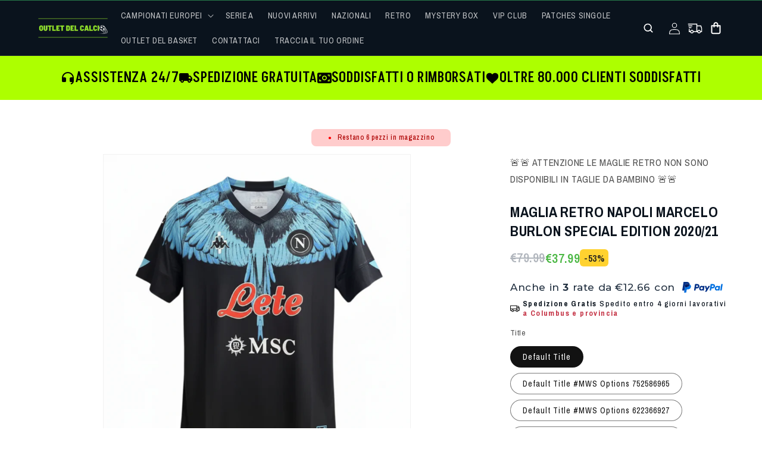

--- FILE ---
content_type: text/css;charset=UTF-8
request_url: https://db.onlinewebfonts.com/c/efd86b69ab539177c9f077bd67c914ab?family=Coolvetica
body_size: 186
content:
/*
      www.OnlineWebFonts.Com 
      You must credit the author Copy this link on your web 
      <div>Font made from <a href="http://www.onlinewebfonts.com/fonts">Web Fonts</a>is licensed by CC BY 4.0</div>
      OR
      <a href="http://www.onlinewebfonts.com/fonts">Web Fonts</a>

      CSS rules to specify fonts

      font-family: "Coolvetica";;

*/

@font-face{
    font-family: "Coolvetica";
    src: url("https://db.onlinewebfonts.com/t/efd86b69ab539177c9f077bd67c914ab.eot");
    src: url("https://db.onlinewebfonts.com/t/efd86b69ab539177c9f077bd67c914ab.eot?#iefix")format("embedded-opentype"),
        url("https://db.onlinewebfonts.com/t/efd86b69ab539177c9f077bd67c914ab.woff")format("woff"),
        url("https://db.onlinewebfonts.com/t/efd86b69ab539177c9f077bd67c914ab.woff2")format("woff2"),
        url("https://db.onlinewebfonts.com/t/efd86b69ab539177c9f077bd67c914ab.ttf")format("truetype"),
        url("https://db.onlinewebfonts.com/t/efd86b69ab539177c9f077bd67c914ab.svg#Coolvetica")format("svg");
    font-weight:normal;
    font-style:normal;
    font-display:swap;
}
 


--- FILE ---
content_type: text/json
request_url: https://conf.config-security.com/model
body_size: 86
content:
{"title":"recommendation AI model (keras)","structure":"release_id=0x34:6e:47:77:44:59:21:48:44:70:34:6a:79:69:65:62:21:22:77:30:23:51:4d:46:6f:5b:5f:7b:5d;keras;ga0mahfocclxhuh1vjix1gix850dim0plqbeyl91dpl2n7gtryofpz5ybf2t8m3nu56t4ras","weights":"../weights/346e4777.h5","biases":"../biases/346e4777.h5"}